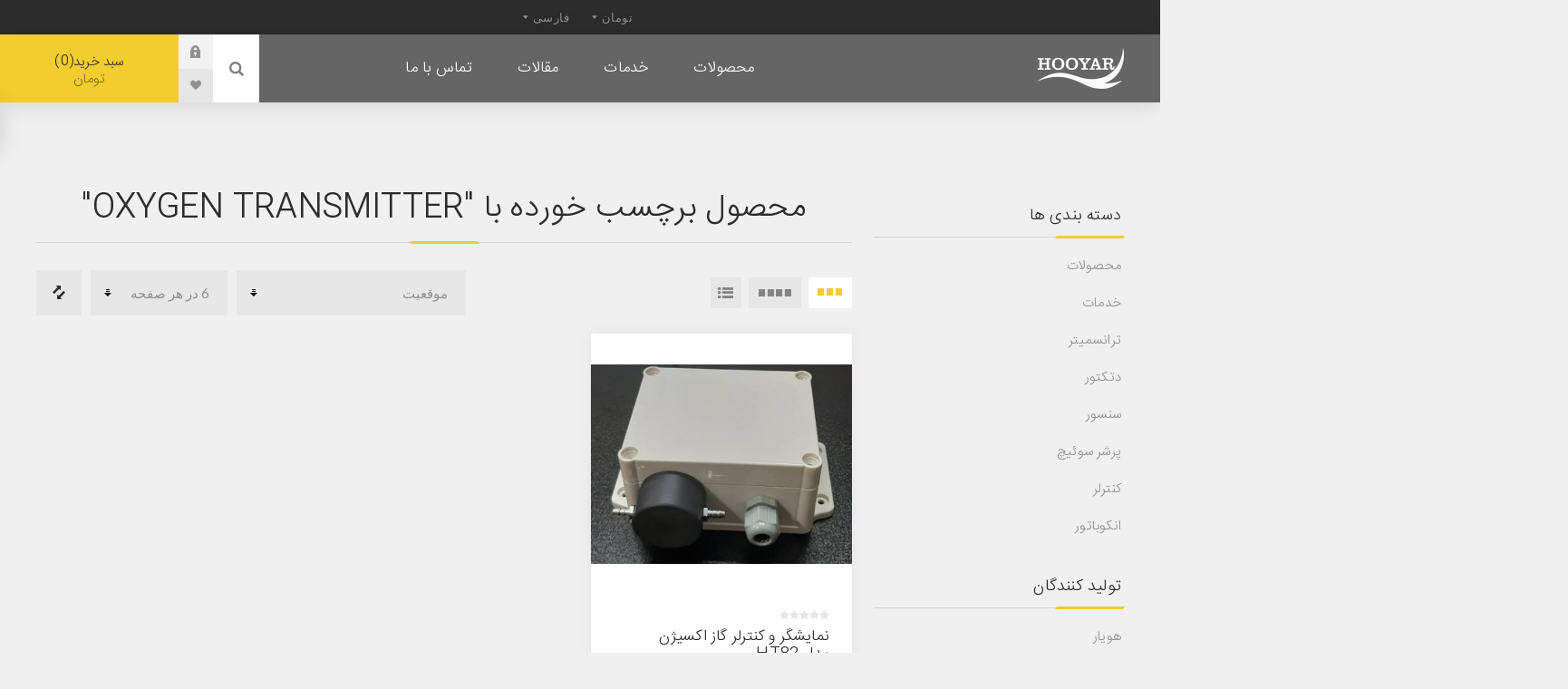

--- FILE ---
content_type: text/html; charset=utf-8
request_url: https://hooyareng.ir/oxygen-transmitter-2
body_size: 12463
content:
<!DOCTYPE html><html lang=fa dir=rtl class=html-product-tag-page><head><title>&#x645;&#x62D;&#x635;&#x648;&#x644; &#x628;&#x631;&#x686;&#x633;&#x628; &#x62E;&#x648;&#x631;&#x62F;&#x647; &#x628;&#x627; &quot;oxygen transmitter&quot;,&#x647;&#x648;&#x6CC;&#x627;&#x631;</title><meta charset=UTF-8><meta name=description content="تولید کننده تجهیزات اندازه گیری و سنجش: ترانسمیتر، سنسور، دتکتور و کنترلر اختلاف فشار هوا DPT، مونوکسید کربن CO، دی اکسید کربن CO2، سولفید هیدروژن H2S، ازن O3، متان CH4، اکسیژن O2، اسید سولفوریک HCL، هیدروژن H2، کلر CL2، آمونیاک NH3، SO2,NO2,NO کنترل هوشمند مرغداری، کنترل هوشمند گلخانه،"><meta name=keywords content="سنسور|ترانسمیتر|کنترلر|مونوکسید کربن|دی اکسید کربن|اختلاف فشار هوا|سولفید هیدروژن|ازن|اکسیژن|آمونیاک|گاز کربنیک|مونوکسید کربن|DPT,CO2,CO,O2,H2S,Sensor,Transmitter"><meta name=generator content=nopCommerce><meta name=viewport content="width=device-width, initial-scale=1.0, user-scalable=0, minimum-scale=1.0, maximum-scale=1.0"><link rel=preload as=font href=/Themes/Venture/Content/fonts/venture-font.woff crossorigin><link href="https://fonts.googleapis.com/css?family=Fjalla+One&amp;subset=latin-ext&amp;display=swap" rel=stylesheet><link href="https://fonts.googleapis.com/css?family=Lato&amp;subset=latin-ext&amp;display=swap" rel=stylesheet><meta name=google-site-verification content=oJYNz-0CWZVBgXeGZmVJD5HuRjpAuE1TFjlKL30Zz_g><link href=/bundles/iauf_fmsam6nl27jz-jsrwzwboow7ek5tcrx1jon294.min.css rel=stylesheet><link href=https://hooyareng.ir/blog/rss/2 rel=alternate type=application/rss+xml title="هویار: Blog"><link rel=apple-touch-icon sizes=180x180 href=/icons/icons_0/apple-touch-icon.png><link rel=icon type=image/png sizes=32x32 href=/icons/icons_0/favicon-32x32.png><link rel=icon type=image/png sizes=192x192 href=/icons/icons_0/android-chrome-192x192.png><link rel=icon type=image/png sizes=16x16 href=/icons/icons_0/favicon-16x16.png><link rel=manifest href=/icons/icons_0/site.webmanifest><link rel=mask-icon href=/icons/icons_0/safari-pinned-tab.svg color=#5bbad5><link rel="shortcut icon" href=/icons/icons_0/favicon.ico><meta name=msapplication-TileColor content=#2d89ef><meta name=msapplication-TileImage content=/icons/icons_0/mstile-144x144.png><meta name=msapplication-config content=/icons/icons_0/browserconfig.xml><meta name=theme-color content=#ffffff><body class="products-by-tag-page-body dark-theme"><div class=page-loader><div class=loader></div></div><div class=ajax-loading-block-window style=display:none></div><div id=dialog-notifications-success title="اطلاع رسانی" style=display:none></div><div id=dialog-notifications-error title=خطا style=display:none></div><div id=dialog-notifications-warning title=اخطار style=display:none></div><div id=bar-notification class=bar-notification-container data-close=ببند></div><!--[if lte IE 8]><div style=clear:both;height:59px;text-align:center;position:relative><a href=http://www.microsoft.com/windows/internet-explorer/default.aspx target=_blank> <img src=/Themes/Venture/Content/img/ie_warning.jpg height=42 width=820 alt="You are using an outdated browser. For a faster, safer browsing experience, upgrade for free today."> </a></div><![endif]--><div class=master-wrapper-page><div class=header><div class=header-upper><div class=header-selectors-wrapper><div class="currency-selector desktop"><select id=customerCurrency name=customerCurrency onchange=setLocation(this.value) aria-label="Currency selector"><option selected value="https://hooyareng.ir/changecurrency/12?returnUrl=%2Foxygen-transmitter-2">&#x62A;&#x648;&#x645;&#x627;&#x646;<option value="https://hooyareng.ir/changecurrency/1?returnUrl=%2Foxygen-transmitter-2">&#x62F;&#x644;&#x627;&#x631;<option value="https://hooyareng.ir/changecurrency/5?returnUrl=%2Foxygen-transmitter-2">&#x6CC;&#x648;&#x627;&#x646;</select></div><div class="currency-selector mobile mobile-selector"><div class="current-currency-selector selector-title">&#x62A;&#x648;&#x645;&#x627;&#x646;</div><div class="currency-selector-options mobile-collapse"><div class=selector-options-item><input type=radio name=currency-selector id=currency-0 value="https://hooyareng.ir/changecurrency/12?returnUrl=%2Foxygen-transmitter-2" onclick=setLocation(this.value) checked> <label for=currency-0>&#x62A;&#x648;&#x645;&#x627;&#x646;</label></div><div class=selector-options-item><input type=radio name=currency-selector id=currency-1 value="https://hooyareng.ir/changecurrency/1?returnUrl=%2Foxygen-transmitter-2" onclick=setLocation(this.value)> <label for=currency-1>&#x62F;&#x644;&#x627;&#x631;</label></div><div class=selector-options-item><input type=radio name=currency-selector id=currency-2 value="https://hooyareng.ir/changecurrency/5?returnUrl=%2Foxygen-transmitter-2" onclick=setLocation(this.value)> <label for=currency-2>&#x6CC;&#x648;&#x627;&#x646;</label></div></div></div><div class="language-selector desktop"><select id=customerlanguage name=customerlanguage onchange=setLocation(this.value) aria-label="Languages selector"><option value="https://hooyareng.ir/changelanguage/1?returnUrl=%2Foxygen-transmitter-2">EN<option selected value="https://hooyareng.ir/changelanguage/2?returnUrl=%2Foxygen-transmitter-2">&#x641;&#x627;&#x631;&#x633;&#x6CC;</select></div><div class="language-selector mobile mobile-selector"><div class="current-language-selector selector-title">&#x641;&#x627;&#x631;&#x633;&#x6CC;</div><div class="language-selector-options mobile-collapse"><div class=selector-options-item><input type=radio name=language-selector id=language-0 value="https://hooyareng.ir/changelanguage/1?returnUrl=%2Foxygen-transmitter-2" onclick=setLocation(this.value)> <label for=language-0>EN</label></div><div class=selector-options-item><input type=radio name=language-selector id=language-1 value="https://hooyareng.ir/changelanguage/2?returnUrl=%2Foxygen-transmitter-2" onclick=setLocation(this.value) checked> <label for=language-1>&#x641;&#x627;&#x631;&#x633;&#x6CC;</label></div></div></div></div></div><div class=header-lower><div class=header-left><div class=header-logo><a href="/" class=logo> <img alt=هویار src=https://hooyareng.ir/images/thumbs/0000190_logo.png></a></div></div><div class=header-center><div class=header-menu><div class=close-menu><div class=mobile-logo><a href="/" class=logo> <img alt=هویار src=https://hooyareng.ir/images/thumbs/0000190_logo.png></a></div><span>Close</span></div><ul class=mega-menu data-isrtlenabled=true data-enableclickfordropdown=false><li class=has-sublist><a class=with-subcategories href=/%D9%85%D8%AD%D8%B5%D9%88%D9%84%D8%A7%D8%AA><span>&#x645;&#x62D;&#x635;&#x648;&#x644;&#x627;&#x62A;</span></a><div class=plus-button></div><div class=sublist-wrap><ul class=sublist><li class=back-button><span>Back</span><li><a class=lastLevelCategory href=/ht9 title="نمایشگر و ترانسمیتر سری HT9"><span>&#x646;&#x645;&#x627;&#x6CC;&#x634;&#x6AF;&#x631; &#x648; &#x62A;&#x631;&#x627;&#x646;&#x633;&#x645;&#x6CC;&#x62A;&#x631; &#x633;&#x631;&#x6CC; HT9</span></a><li><a class=lastLevelCategory href=/ht6 title="ترانسمیترهای سری HT6"><span>&#x62A;&#x631;&#x627;&#x646;&#x633;&#x645;&#x6CC;&#x62A;&#x631;&#x647;&#x627;&#x6CC; &#x633;&#x631;&#x6CC; HT6</span></a><li><a class=lastLevelCategory href=/ht83 title="ترانسمیترهای سری HT83"><span>&#x62A;&#x631;&#x627;&#x646;&#x633;&#x645;&#x6CC;&#x62A;&#x631;&#x647;&#x627;&#x6CC; &#x633;&#x631;&#x6CC; HT83</span></a><li><a class=lastLevelCategory href=/ht82 title="ترانسمیترهای سری HT82"><span>&#x62A;&#x631;&#x627;&#x646;&#x633;&#x645;&#x6CC;&#x62A;&#x631;&#x647;&#x627;&#x6CC; &#x633;&#x631;&#x6CC; HT82</span></a><li><a class=lastLevelCategory href=/hd81 title="کنترلر سری HD81"><span>&#x6A9;&#x646;&#x62A;&#x631;&#x644;&#x631; &#x633;&#x631;&#x6CC; HD81</span></a><li><a class=lastLevelCategory href=/%D8%AF%D8%AA%DA%A9%D8%AA%D9%88%D8%B1-%DA%AF%D8%A7%D8%B2-%D8%A8%D8%A7-%D8%A8%D8%A7%DA%A9%D8%B3-%D8%B6%D8%AF-%D8%A7%D9%86%D9%81%D8%AC%D8%A7%D8%B1-%D8%B3%D8%B1%DB%8C-griffin-i title="دتکتور گاز سری GRIFFIN-I"><span>&#x62F;&#x62A;&#x6A9;&#x62A;&#x648;&#x631; &#x6AF;&#x627;&#x632; &#x633;&#x631;&#x6CC; GRIFFIN-I</span></a><li><a class=lastLevelCategory href=/%DA%A9%D9%86%D8%AA%D8%B1%D9%84-%D9%87%D9%88%D8%B4%D9%85%D9%86%D8%AF-%D9%85%D8%B1%D8%BA%D8%AF%D8%A7%D8%B1%DB%8C title="کنترل هوشمند مرغداری"><span>&#x6A9;&#x646;&#x62A;&#x631;&#x644; &#x647;&#x648;&#x634;&#x645;&#x646;&#x62F; &#x645;&#x631;&#x63A;&#x62F;&#x627;&#x631;&#x6CC;</span></a><li><a class=lastLevelCategory href=/%DA%A9%D9%86%D8%AA%D8%B1%D9%84-%D9%87%D9%88%D8%B4%D9%85%D9%86%D8%AF-%DA%AF%D9%84%D8%AE%D8%A7%D9%86%D9%87 title="کنترل هوشمند گلخانه"><span>&#x6A9;&#x646;&#x62A;&#x631;&#x644; &#x647;&#x648;&#x634;&#x645;&#x646;&#x62F; &#x6AF;&#x644;&#x62E;&#x627;&#x646;&#x647;</span></a></ul></div><li><a href=/%D8%AE%D8%AF%D9%85%D8%A7%D8%AA title=خدمات><span> &#x62E;&#x62F;&#x645;&#x627;&#x62A;</span></a><li><a href=/blog title=مقالات><span> &#x645;&#x642;&#x627;&#x644;&#x627;&#x62A;</span></a><li><a href=/contactus title="تماس با ما"><span> &#x62A;&#x645;&#x627;&#x633; &#x628;&#x627; &#x645;&#x627;</span></a></ul><div class=menu-title><span>Menu</span></div><ul class=mega-menu-responsive><li class=has-sublist><a class=with-subcategories href=/%D9%85%D8%AD%D8%B5%D9%88%D9%84%D8%A7%D8%AA><span>&#x645;&#x62D;&#x635;&#x648;&#x644;&#x627;&#x62A;</span></a><div class=plus-button></div><div class=sublist-wrap><ul class=sublist><li class=back-button><span>Back</span><li><a class=lastLevelCategory href=/ht9 title="نمایشگر و ترانسمیتر سری HT9"><span>&#x646;&#x645;&#x627;&#x6CC;&#x634;&#x6AF;&#x631; &#x648; &#x62A;&#x631;&#x627;&#x646;&#x633;&#x645;&#x6CC;&#x62A;&#x631; &#x633;&#x631;&#x6CC; HT9</span></a><li><a class=lastLevelCategory href=/ht6 title="ترانسمیترهای سری HT6"><span>&#x62A;&#x631;&#x627;&#x646;&#x633;&#x645;&#x6CC;&#x62A;&#x631;&#x647;&#x627;&#x6CC; &#x633;&#x631;&#x6CC; HT6</span></a><li><a class=lastLevelCategory href=/ht83 title="ترانسمیترهای سری HT83"><span>&#x62A;&#x631;&#x627;&#x646;&#x633;&#x645;&#x6CC;&#x62A;&#x631;&#x647;&#x627;&#x6CC; &#x633;&#x631;&#x6CC; HT83</span></a><li><a class=lastLevelCategory href=/ht82 title="ترانسمیترهای سری HT82"><span>&#x62A;&#x631;&#x627;&#x646;&#x633;&#x645;&#x6CC;&#x62A;&#x631;&#x647;&#x627;&#x6CC; &#x633;&#x631;&#x6CC; HT82</span></a><li><a class=lastLevelCategory href=/hd81 title="کنترلر سری HD81"><span>&#x6A9;&#x646;&#x62A;&#x631;&#x644;&#x631; &#x633;&#x631;&#x6CC; HD81</span></a><li><a class=lastLevelCategory href=/%D8%AF%D8%AA%DA%A9%D8%AA%D9%88%D8%B1-%DA%AF%D8%A7%D8%B2-%D8%A8%D8%A7-%D8%A8%D8%A7%DA%A9%D8%B3-%D8%B6%D8%AF-%D8%A7%D9%86%D9%81%D8%AC%D8%A7%D8%B1-%D8%B3%D8%B1%DB%8C-griffin-i title="دتکتور گاز سری GRIFFIN-I"><span>&#x62F;&#x62A;&#x6A9;&#x62A;&#x648;&#x631; &#x6AF;&#x627;&#x632; &#x633;&#x631;&#x6CC; GRIFFIN-I</span></a><li><a class=lastLevelCategory href=/%DA%A9%D9%86%D8%AA%D8%B1%D9%84-%D9%87%D9%88%D8%B4%D9%85%D9%86%D8%AF-%D9%85%D8%B1%D8%BA%D8%AF%D8%A7%D8%B1%DB%8C title="کنترل هوشمند مرغداری"><span>&#x6A9;&#x646;&#x62A;&#x631;&#x644; &#x647;&#x648;&#x634;&#x645;&#x646;&#x62F; &#x645;&#x631;&#x63A;&#x62F;&#x627;&#x631;&#x6CC;</span></a><li><a class=lastLevelCategory href=/%DA%A9%D9%86%D8%AA%D8%B1%D9%84-%D9%87%D9%88%D8%B4%D9%85%D9%86%D8%AF-%DA%AF%D9%84%D8%AE%D8%A7%D9%86%D9%87 title="کنترل هوشمند گلخانه"><span>&#x6A9;&#x646;&#x62A;&#x631;&#x644; &#x647;&#x648;&#x634;&#x645;&#x646;&#x62F; &#x6AF;&#x644;&#x62E;&#x627;&#x646;&#x647;</span></a></ul></div><li><a href=/%D8%AE%D8%AF%D9%85%D8%A7%D8%AA title=خدمات><span> &#x62E;&#x62F;&#x645;&#x627;&#x62A;</span></a><li><a href=/blog title=مقالات><span> &#x645;&#x642;&#x627;&#x644;&#x627;&#x62A;</span></a><li><a href=/contactus title="تماس با ما"><span> &#x62A;&#x645;&#x627;&#x633; &#x628;&#x627; &#x645;&#x627;</span></a></ul><div class=mobile-menu-items><div class=header-links><div class=header-links-box><div class="header-links-box-top not-authenticated"><div class="header-link-wrapper login"><a href="/login?returnUrl=%2Foxygen-transmitter-2" title="ورود به سیستم" class=ico-login>ورود به سیستم</a></div><div class="header-link-wrapper register"><a href="/register?returnUrl=%2Foxygen-transmitter-2" title="ثبت نام" class=ico-register>ثبت نام</a></div></div><div class=header-links-box-bottom><div class=header-link-wrapper><a href=/wishlist title="فهرست علاقه مندی ها" class=ico-wishlist> <span class=wishlist-label>فهرست علاقه مندی ها</span> <span class=wishlist-qty>(0)</span> </a></div></div></div></div></div></div></div><div class=header-right><div class="search-box store-search-box"><form method=get id=small-search-box-form action=/search><input type=search class=search-box-text id=small-searchterms autocomplete=off name=q placeholder="جستجو در فروشگاه" aria-label="Search store"> <input type=hidden class=instantSearchResourceElement data-highlightfirstfoundelement=true data-minkeywordlength=3 data-defaultproductsortoption=0 data-instantsearchurl=/instantSearchFor data-searchpageurl=/search data-searchinproductdescriptions=true data-numberofvisibleproducts=5 data-noresultsresourcetext=" No data found."> <button type=submit class="button-1 search-box-button">جست و جو</button></form><div class=search-opener>جستجو</div></div><div class=header-links><div class=header-links-box><div class="header-links-box-top not-authenticated"><div class="header-link-wrapper login"><a href="/login?returnUrl=%2Foxygen-transmitter-2" title="ورود به سیستم" class=ico-login>ورود به سیستم</a></div><div class="header-link-wrapper register"><a href="/register?returnUrl=%2Foxygen-transmitter-2" title="ثبت نام" class=ico-register>ثبت نام</a></div></div><div class=header-links-box-bottom><div class=header-link-wrapper><a href=/wishlist title="فهرست علاقه مندی ها" class=ico-wishlist> <span class=wishlist-label>فهرست علاقه مندی ها</span> <span class=wishlist-qty>(0)</span> </a></div></div></div></div><div class=cart-wrapper id=flyout-cart data-removeitemfromcarturl=/VentureTheme/RemoveItemFromCart data-flyoutcarturl=/VentureTheme/FlyoutShoppingCart><div id=topcartlink><a href=/cart class=ico-cart> سبد خرید<span id=CartQuantityBox class=cart-qty><span class=cart-qty-number>0</span></span> <span class=cart-total> &#x62A;&#x648;&#x645;&#x627;&#x646;</span> </a></div><div class=flyout-cart><div class=mini-shopping-cart><div class=count>شما هیچ موردی در سبد خرید خود ندارید</div></div></div></div></div></div></div><div class=overlayOffCanvas></div><div class=responsive-nav-wrapper-parent><div class=responsive-nav-wrapper><div class=menu-title><span>Menu</span></div><div class=mobile-logo><a href="/" class=logo> <img alt=هویار src=https://hooyareng.ir/images/thumbs/0000190_logo.png></a></div><div class=search-wrap><span>جستجو</span></div><div class=shopping-cart-link><a href=/cart>سبد خرید</a></div></div></div><div class=master-wrapper-content><div class=ajaxCartInfo data-getajaxcartbuttonurl=/NopAjaxCart/GetAjaxCartButtonsAjax data-productpageaddtocartbuttonselector=.add-to-cart-button data-productboxaddtocartbuttonselector=.product-box-add-to-cart-button data-productboxproductitemelementselector=.product-item data-usenopnotification=False data-nopnotificationcartresource="محصول به  &lt;a href=&#34;/cart&#34;>سبد خرید&lt;/a> شما اضافه شد." data-nopnotificationwishlistresource="محصول به  &lt;a href=&#34;/wishlist&#34;>فهرست علاقه مندی های&lt;/a> شما اضافه شد." data-enableonproductpage=True data-enableoncatalogpages=True data-minishoppingcartquatityformattingresource=({0}) data-miniwishlistquatityformattingresource=({0}) data-addtowishlistbuttonselector=.add-to-wishlist-button></div><input id=addProductVariantToCartUrl name=addProductVariantToCartUrl type=hidden value=/AddProductFromProductDetailsPageToCartAjax> <input id=addProductToCartUrl name=addProductToCartUrl type=hidden value=/AddProductToCartAjax> <input id=miniShoppingCartUrl name=miniShoppingCartUrl type=hidden value=/MiniShoppingCart> <input id=flyoutShoppingCartUrl name=flyoutShoppingCartUrl type=hidden value=/NopAjaxCartFlyoutShoppingCart> <input id=checkProductAttributesUrl name=checkProductAttributesUrl type=hidden value=/CheckIfProductOrItsAssociatedProductsHasAttributes> <input id=getMiniProductDetailsViewUrl name=getMiniProductDetailsViewUrl type=hidden value=/GetMiniProductDetailsView> <input id=flyoutShoppingCartPanelSelector name=flyoutShoppingCartPanelSelector type=hidden value=#flyout-cart> <input id=shoppingCartMenuLinkSelector name=shoppingCartMenuLinkSelector type=hidden value=.cart-qty> <input id=wishlistMenuLinkSelector name=wishlistMenuLinkSelector type=hidden value=span.wishlist-qty><div id=product-ribbon-info data-productid=0 data-productboxselector=".product-item, .item-holder" data-productboxpicturecontainerselector=".picture, .item-picture" data-productpagepicturesparentcontainerselector=.product-essential data-productpagebugpicturecontainerselector=.picture data-retrieveproductribbonsurl=/RetrieveProductRibbons></div><div class=quickViewData data-productselector=.product-item data-productselectorchild=.buttons data-retrievequickviewurl=/quickviewdata data-quickviewbuttontext="Quick View" data-quickviewbuttontitle="Quick View" data-isquickviewpopupdraggable=True data-enablequickviewpopupoverlay=True data-accordionpanelsheightstyle=content data-getquickviewbuttonroute=/getquickviewbutton></div><div class=master-column-wrapper><div class="center-2 items-3"><div class="page product-tag-page"><div class=page-title><h1>&#x645;&#x62D;&#x635;&#x648;&#x644; &#x628;&#x631;&#x686;&#x633;&#x628; &#x62E;&#x648;&#x631;&#x62F;&#x647; &#x628;&#x627; &quot;oxygen transmitter&quot;</h1></div><div class=page-body><div class=product-selectors><div class=filters-button-wrapper><button class=filters-button>Filter</button></div><div class=product-viewmode><a title=جدول data-viewmode=grid class="viewmode-icon grid hidden" style=display:none></a> <span data-items=3 title="3 Items in جدول" class="grid items-3 selected">3 Items in &#x62C;&#x62F;&#x648;&#x644;</span> <span data-items=4 title="4 Items in جدول" class="grid items-4">4 Items in &#x62C;&#x62F;&#x648;&#x644;</span> <a title=فهرست data-viewmode=list class="viewmode-icon list">&#x641;&#x647;&#x631;&#x633;&#x62A;</a></div><div class=compare-products-link><a href=/compareproducts>فهرست مقایسه محصولات</a></div><div class=product-page-size><select id=products-pagesize name=products-pagesize onchange=setLocation(this.value) aria_label="Select product sort order"><option value=3>3 در هر صفحه<option value=6 selected>6 در هر صفحه<option value=9>9 در هر صفحه<option value=18>18 در هر صفحه</select></div><div class=product-sorting><select aria-label="Select product sort order" id=products-orderby name=products-orderby><option selected value=0>&#x645;&#x648;&#x642;&#x639;&#x6CC;&#x62A;<option value=5>&#x646;&#x627;&#x645; : &#x627;&#x644;&#x641; &#x62A;&#x627; &#x6CC;<option value=6>&#x646;&#x627;&#x645; : &#x6CC; &#x62A;&#x627; &#x627;&#x644;&#x641;<option value=10>&#x642;&#x6CC;&#x645;&#x62A; : &#x627;&#x632; &#x627;&#x631;&#x632;&#x627;&#x646; &#x62A;&#x631;&#x6CC;&#x646; &#x62A;&#x627; &#x6AF;&#x631;&#x627;&#x646; &#x62A;&#x631;&#x6CC;&#x646;<option value=11>&#x642;&#x6CC;&#x645;&#x62A; : &#x627;&#x632; &#x6AF;&#x631;&#x627;&#x646; &#x62A;&#x631;&#x6CC;&#x646; &#x62A;&#x627; &#x627;&#x631;&#x632;&#x627;&#x646; &#x62A;&#x631;&#x6CC;&#x646;<option value=15>&#x627;&#x6CC;&#x62C;&#x627;&#x62F; &#x634;&#x62F;&#x647; &#x62F;&#x631;</select></div></div><div class=products-container><div class=ajax-products-busy></div><div class=products-wrapper><div class=product-grid><div class=item-grid><div class=item-box><div class=product-item data-productid=57><div class=picture><a href=/%D9%86%D9%85%D8%A7%DB%8C%D8%B4%DA%AF%D8%B1-%D9%88-%DA%A9%D9%86%D8%AA%D8%B1%D9%84%D8%B1-%DA%AF%D8%A7%D8%B2-%D8%A7%DA%A9%D8%B3%DB%8C%DA%98%D9%86-%D9%85%D8%AF%D9%84-ht82 title="ترانسمیتر گاز اکسیژن"> <img src="[data-uri]" data-lazyloadsrc=https://www.hooyareng.ir/images/thumbs/0000205_-ht82_360.jpeg alt="ترانسمیتر گاز اکسیژن" title="ترانسمیتر گاز اکسیژن" class=picture-img> </a></div><div class=details><h2 class=product-title><a href=/%D9%86%D9%85%D8%A7%DB%8C%D8%B4%DA%AF%D8%B1-%D9%88-%DA%A9%D9%86%D8%AA%D8%B1%D9%84%D8%B1-%DA%AF%D8%A7%D8%B2-%D8%A7%DA%A9%D8%B3%DB%8C%DA%98%D9%86-%D9%85%D8%AF%D9%84-ht82>&#x646;&#x645;&#x627;&#x6CC;&#x634;&#x6AF;&#x631; &#x648; &#x6A9;&#x646;&#x62A;&#x631;&#x644;&#x631; &#x6AF;&#x627;&#x632; &#x627;&#x6A9;&#x633;&#x6CC;&#x698;&#x646; &#x645;&#x62F;&#x644; HT82</a></h2><div class=product-rating-box title="0 بررسی"><div class=rating><div style=width:0%></div></div></div><div class=description>خروجی مدباس <br> خروجی جریان و ولتاژ <br> دو خروجی رله ای</div><div class=add-info><div class=prices><div class=box-prices-wrapper><span class="price actual-price">&#x62A;&#x645;&#x627;&#x633; &#x628;&#x631;&#x627;&#x6CC; &#x642;&#x6CC;&#x645;&#x62A;</span></div><div class=additional-price-info></div></div><div class="buttons items-3"><button type=button class="button-2 add-to-compare-list-button" title="افزودن به فهرست مقایسه" onclick="return AjaxCart.addproducttocomparelist(&#34;/compareproducts/add/57&#34;),!1">افزودن به فهرست مقایسه</button> <button type=button class="button-2 add-to-wishlist-button" title="افزودن به لیست مورد علاقه" onclick="return AjaxCart.addproducttocart_catalog(&#34;/addproducttocart/catalog/57/2/1&#34;),!1">افزودن به لیست مورد علاقه</button></div></div></div></div></div></div></div></div></div></div></div></div><div class=side-2><div class=blocks-wrapper><div class="block block-category-navigation"><div class=title><strong>دسته بندی ها</strong></div><div class=listbox><ul class=list><li class=inactive><a href=/%D9%85%D8%AD%D8%B5%D9%88%D9%84%D8%A7%D8%AA class=width-sublist> &#x645;&#x62D;&#x635;&#x648;&#x644;&#x627;&#x62A; </a><li class=inactive><a href=/%D8%AE%D8%AF%D9%85%D8%A7%D8%AA class=width-sublist> &#x62E;&#x62F;&#x645;&#x627;&#x62A; </a><li class=inactive><a href=/%D8%AA%D8%B1%D8%A7%D9%86%D8%B3%D9%85%DB%8C%D8%AA%D8%B1 class=width-sublist> &#x62A;&#x631;&#x627;&#x646;&#x633;&#x645;&#x6CC;&#x62A;&#x631; </a><li class=inactive><a href=/%D8%AF%D8%AA%DA%A9%D8%AA%D9%88%D8%B1 class=width-sublist> &#x62F;&#x62A;&#x6A9;&#x62A;&#x648;&#x631; </a><li class=inactive><a href=/%D8%B3%D9%86%D8%B3%D9%88%D8%B1 class=width-sublist> &#x633;&#x646;&#x633;&#x648;&#x631; </a><li class=inactive><a href=/%D9%BE%D8%B1%D8%B4%D8%B1-%D8%B3%D9%88%D8%A6%DB%8C%DA%86> &#x67E;&#x631;&#x634;&#x631; &#x633;&#x648;&#x626;&#x6CC;&#x686; </a><li class=inactive><a href=/%DA%A9%D9%86%D8%AA%D8%B1%D9%84%D8%B1> &#x6A9;&#x646;&#x62A;&#x631;&#x644;&#x631; </a><li class=inactive><a href=/%D8%A7%D9%86%DA%A9%D9%88%D8%A8%D8%A7%D8%AA%D9%88%D8%B1-3> &#x627;&#x646;&#x6A9;&#x648;&#x628;&#x627;&#x62A;&#x648;&#x631; </a></ul></div></div><div class="block block-manufacturer-navigation"><div class=title><strong>تولید کنندگان</strong></div><div class=listbox><ul class=list><li class=inactive><a href=/%D9%87%D9%88%DB%8C%D8%A7%D8%B1>&#x647;&#x648;&#x6CC;&#x627;&#x631;</a></ul></div></div><div class="block block-popular-tags"><div class=title><strong>برچسب های پر طرفدار</strong></div><div class=listbox><div class=tags><ul><li><a href=/20ma style=font-size:120%>20mA</a><li><a href=/co2 style=font-size:80%>co2</a><li><a href=/%D8%A8%D8%A7%DA%A9%D8%B3-%D8%B6%D8%AF-%D8%A7%D9%86%D9%81%D8%AC%D8%A7%D8%B1 style=font-size:80%>&#x628;&#x627;&#x6A9;&#x633; &#x636;&#x62F; &#x627;&#x646;&#x641;&#x62C;&#x627;&#x631;</a><li><a href=/%D8%AA%D8%B1%D8%A7%D9%86%D8%B3%D9%85%DB%8C%D8%AA%D8%B1-3 style=font-size:120%>&#x62A;&#x631;&#x627;&#x646;&#x633;&#x645;&#x6CC;&#x62A;&#x631;</a><li><a href=/%D8%AA%D8%B1%D8%A7%D9%86%D8%B3%D9%85%DB%8C%D8%AA%D8%B1-4 style=font-size:90%>&#x62A;&#x631;&#x627;&#x646;&#x633;&#x645;&#x6CC;&#x62A;&#x631;</a><li><a href=/%D8%AA%D8%B1%D8%A7%D9%86%D8%B3%D9%85%DB%8C%D8%AA%D8%B1-%D9%85%D9%88%D9%86%D9%88%DA%A9%D8%B3%DB%8C%D8%AF-%DA%A9%D8%B1%D8%A8%D9%86-2 style=font-size:90%>&#x62A;&#x631;&#x627;&#x646;&#x633;&#x645;&#x6CC;&#x62A;&#x631; &#x645;&#x648;&#x646;&#x648;&#x6A9;&#x633;&#x6CC;&#x62F; &#x6A9;&#x631;&#x628;&#x646;</a><li><a href=/%D8%AF%D8%AA%DA%A9%D8%AA%D9%88%D8%B1-3 style=font-size:80%>&#x62F;&#x62A;&#x6A9;&#x62A;&#x648;&#x631;</a><li><a href=/%D8%AF%D8%AA%DA%A9%D8%AA%D9%88%D8%B1-4 style=font-size:80%>&#x62F;&#x62A;&#x6A9;&#x62A;&#x648;&#x631;</a><li><a href=/%D8%AF%D8%AA%DA%A9%D8%AA%D9%88%D8%B1-%DA%AF%D8%A7%D8%B2-%D9%85%D9%88%D9%86%D9%88%DA%A9%D8%B3%DB%8C%D8%AF-%DA%A9%D8%B1%D8%A8%D9%86 style=font-size:90%>&#x62F;&#x62A;&#x6A9;&#x62A;&#x648;&#x631; &#x6AF;&#x627;&#x632; &#x645;&#x648;&#x646;&#x648;&#x6A9;&#x633;&#x6CC;&#x62F; &#x6A9;&#x631;&#x628;&#x646;</a><li><a href=/%D8%AF%D8%AA%DA%A9%D8%AA%D9%88%D8%B1-%D9%85%D9%88%D9%86%D9%88%DA%A9%D8%B3%DB%8C%D8%AF-%DA%A9%D8%B1%D8%A8%D9%86 style=font-size:90%>&#x62F;&#x62A;&#x6A9;&#x62A;&#x648;&#x631; &#x645;&#x648;&#x646;&#x648;&#x6A9;&#x633;&#x6CC;&#x62F; &#x6A9;&#x631;&#x628;&#x646;</a><li><a href=/%D8%B3%D9%86%D8%AC%D8%B4-%DA%AF%D8%A7%D8%B2-%D9%85%D9%88%D9%86%D9%88%DA%A9%D8%B3%DB%8C%D8%AF-%DA%A9%D8%B1%D8%A8%D9%86 style=font-size:90%>&#x633;&#x646;&#x62C;&#x634; &#x6AF;&#x627;&#x632; &#x645;&#x648;&#x646;&#x648;&#x6A9;&#x633;&#x6CC;&#x62F; &#x6A9;&#x631;&#x628;&#x646;</a><li><a href=/%D8%B3%D9%86%D8%B3%D9%88%D8%B1-%D9%85%D9%88%D9%86%D9%88%DA%A9%D8%B3%DB%8C%D8%AF-%DA%A9%D8%B1%D8%A8%D9%86 style=font-size:90%>&#x633;&#x646;&#x633;&#x648;&#x631; &#x645;&#x648;&#x646;&#x648;&#x6A9;&#x633;&#x6CC;&#x62F; &#x6A9;&#x631;&#x628;&#x646;</a><li><a href=/%D9%85%D8%AF%D8%A8%D8%A7%D8%B3 style=font-size:120%>&#x645;&#x62F;&#x628;&#x627;&#x633;</a><li><a href=/%D9%85%D8%AF%D8%A8%D8%A7%D8%B3-2 style=font-size:120%>&#x645;&#x62F;&#x628;&#x627;&#x633;</a><li><a href=/%D9%85%D9%88%D9%86%D9%88%DA%A9%D8%B3%DB%8C%D8%AF-%DA%A9%D8%B1%D8%A8%D9%86-2 style=font-size:90%>&#x645;&#x648;&#x646;&#x648;&#x6A9;&#x633;&#x6CC;&#x62F; &#x6A9;&#x631;&#x628;&#x646;</a></ul></div><div class=view-all><a href=/producttag/all>نمایش همه</a></div></div></div></div></div></div></div><div class=footer><div class=footer-upper><div class="footer-block find-us"><div class=title><strong>تماس با ما</strong></div><ul class="list footer-collapse"><li class=address><span>ایران، تهران، خیابان اسکندری جنوبی (نرسیده به خیابان آزادی)، بن بست خلیلی، پلاک 1 واحد 2</span><li class=e-mail><span>hooyareng@yahoo.com</span><li class=mobile-phone><span>02166944059</span><li class=phone><span>09206501420</span></ul></div><div class="footer-block information"><div class=title><strong>اطلاعات</strong></div><ul class="list footer-collapse"><li><a href=/contactus>ارسال ایمیل به سنسوتک</a><li><a href=/%D8%A7%D8%B1%D8%B3%D8%A7%D9%84%DB%8C-%D9%87%D8%A7-%D9%88-%D9%85%D8%B1%D8%AC%D9%88%D8%B9%DB%8C-%D9%87%D8%A7>&#x627;&#x631;&#x633;&#x627;&#x644;&#x6CC; &#x647;&#x627; &#x648; &#x645;&#x631;&#x62C;&#x648;&#x639;&#x6CC; &#x647;&#x627;</a><li><a href=/%D8%AD%D8%B1%DB%8C%D9%85-%D8%AE%D8%B5%D9%88%D8%B5%DB%8C>&#x62D;&#x631;&#x6CC;&#x645; &#x62E;&#x635;&#x648;&#x635;&#x6CC;</a><li><a href=/%D9%82%D9%88%D8%A7%D9%86%DB%8C%D9%86-%D9%88-%D9%85%D9%82%D8%B1%D8%B1%D8%A7%D8%AA>&#x642;&#x648;&#x627;&#x646;&#x6CC;&#x646; &#x648; &#x645;&#x642;&#x631;&#x631;&#x627;&#x62A;</a><li><a href=/%D8%AF%D8%B1%D8%A8%D8%A7%D8%B1%D9%87-%D9%85%D8%A7>&#x634;&#x631;&#x6A9;&#x62A; &#x647;&#x648;&#x6CC;&#x627;&#x631;</a></ul></div><div class="footer-block my-account"><div class=title><strong>حساب شخصی من</strong></div><ul class="list footer-collapse"><li><a href=/order/history>سفارشات</a><li><a href=/customer/addresses>آدرس ها</a><li><a href=/recentlyviewedproducts>آخرین محصولات مشاهده شده</a><li><a href=/sitemap>نقشه سایت</a><li><a href=/vendor/apply>Apply For Vendor Account</a></ul></div><div class="footer-block newsetter"><div class=title><strong>اخبار جدید هویار</strong></div><div class=footer-collapse><p class=newsletter-subscribe-text>ما را در سایت و کانال یوتیوب Subscribe کنید تا عضوی از مجموعه ما شوید. اولین نفری باشید که از آخرین پیشنهادات و تخفیف های ما باخبر می شود!<div class=newsletter><div class=title><strong>عضویت در خبرنامه</strong></div><div class=newsletter-subscribe id=newsletter-subscribe-block><div class=newsletter-email><input id=newsletter-email class=newsletter-subscribe-text placeholder="ایمیل خود را وارد کنید..." aria-label="ثبت نام برای دریافت خبرنامه ما" type=email name=NewsletterEmail> <button type=button id=newsletter-subscribe-button class="button-1 newsletter-subscribe-button">اشتراک</button></div><div class=newsletter-validation><span id=subscribe-loading-progress style=display:none class=please-wait>common.wait</span> <span class=field-validation-valid data-valmsg-for=NewsletterEmail data-valmsg-replace=true></span></div></div><div class=newsletter-result id=newsletter-result-block></div></div></div></div></div><div class=footer-middle><ul class=social-sharing><li><a target=_blank class=facebook href="https://instagram.com/hooyar_company?utm_medium=copy_link" rel="noopener noreferrer" aria-label="فیس بوک"></a><li><a target=_blank class=youtube href=https://www.youtube.com/user/nopCommerce rel="noopener noreferrer" aria-label=یوتوب></a><li><a class=rss href=/news/rss/2 aria-label=خبرخوان></a></ul></div><div class=footer-lower><div class=footer-disclaimer>حق چاپ محفوظ است</div><div class=footer-powered-by>Powered by <a href="https://www.nopcommerce.com/">nopCommerce</a></div><div class=footer-designed-by>Designed by <a href="https://www.nop-templates.com/" target=_blank>Nop-Templates.com</a></div></div></div></div><script src=/bundles/flzbrwbmpypc-i6crp8pyequjinww50kj-i1btcvogi.min.js></script><script>$(document).ready(function(){$(CatalogProducts).on("before",function(n){var t=$("[data-viewmode].selected");console.log(t);t&&n.payload.urlBuilder.addParameter("viewmode",t.data("viewmode"))})})</script><script>$(document).ready(function(){var n=$("#products-orderby");n.on("change",function(){CatalogProducts.getProducts()});$(CatalogProducts).on("before",function(t){t.payload.urlBuilder.addParameter("orderby",n.val())})})</script><script>function addPagerHandlers(){$("[data-page]").on("click",function(n){return n.preventDefault(),CatalogProducts.getProducts($(this).data("page")),!1})}$(document).ready(function(){CatalogProducts.init({ajax:!0,browserPath:"/oxygen-transmitter-2",fetchUrl:"/tag/products?tagId=105"});addPagerHandlers();$(CatalogProducts).on("loaded",function(){addPagerHandlers()})})</script><script>$(document).ready(function(){$(".header").on("mouseenter","#flyout-cart",function(){$(this).addClass("active")}).on("mouseleave","#flyout-cart",function(){$(this).removeClass("active")})})</script><script id=instantSearchItemTemplate type=text/x-kendo-template>
    <div class="instant-search-item" data-url="${ data.CustomProperties.Url }">
        <a class="iOS-temp" href="${ data.CustomProperties.Url }">
            <div class="img-block">
                <img src="${ data.DefaultPictureModel.ImageUrl }" alt="${ data.Name }" title="${ data.Name }" style="border: none">
            </div>
            <div class="detail">
                <div class="title">${ data.Name }</div>
                <div class="price"># var price = ""; if (data.ProductPrice.Price) { price = data.ProductPrice.Price } # #= price #</div>           
            </div>
        </a>
    </div>
</script><script>$("#small-search-box-form").on("submit",function(n){$("#small-searchterms").val()==""&&(alert("لطفا چند کلمه کلیدی برای جستجو وارد کنید"),$("#small-searchterms").focus(),n.preventDefault())})</script><script>var localized_data={AjaxCartFailure:"test"};AjaxCart.init(!1,".cart-qty",".wishlist-qty","#flyout-cart",localized_data)</script><script>function newsletter_subscribe(n){var t=$("#subscribe-loading-progress"),i;t.show();i={subscribe:n,email:$("#newsletter-email").val()};$.ajax({cache:!1,type:"POST",url:"/subscribenewsletter",data:i,success:function(n){$("#newsletter-result-block").html(n.Result);n.Success?($("#newsletter-subscribe-block").hide(),$("#newsletter-result-block").show()):$("#newsletter-result-block").fadeIn("slow").delay(2e3).fadeOut("slow")},error:function(){alert("Failed to subscribe.")},complete:function(){t.hide()}})}$(document).ready(function(){$("#newsletter-subscribe-button").on("click",function(){newsletter_subscribe("true")});$("#newsletter-email").on("keydown",function(n){if(n.keyCode==13)return $("#newsletter-subscribe-button").trigger("click"),!1})})</script><div class=scroll-back-button id=goToTop></div>